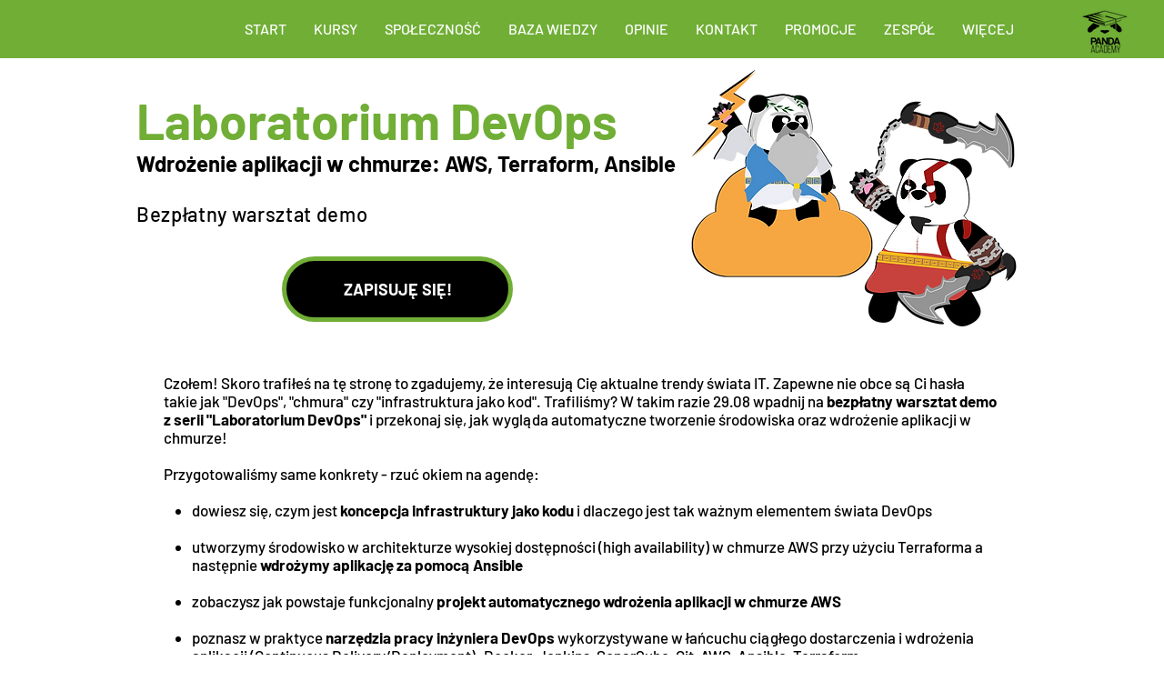

--- FILE ---
content_type: application/x-javascript; charset=utf-8
request_url: https://consent.cookiebot.com/0172cd95-6136-4494-bb74-7cbc8946548d/cc.js?renew=false&referer=www.pandait.pl&dnt=false&init=false
body_size: 209
content:
if(console){var cookiedomainwarning='Error: The domain WWW.PANDAIT.PL is not authorized to show the cookie banner for domain group ID 0172cd95-6136-4494-bb74-7cbc8946548d. Please add it to the domain group in the Cookiebot Manager to authorize the domain.';if(typeof console.warn === 'function'){console.warn(cookiedomainwarning)}else{console.log(cookiedomainwarning)}};